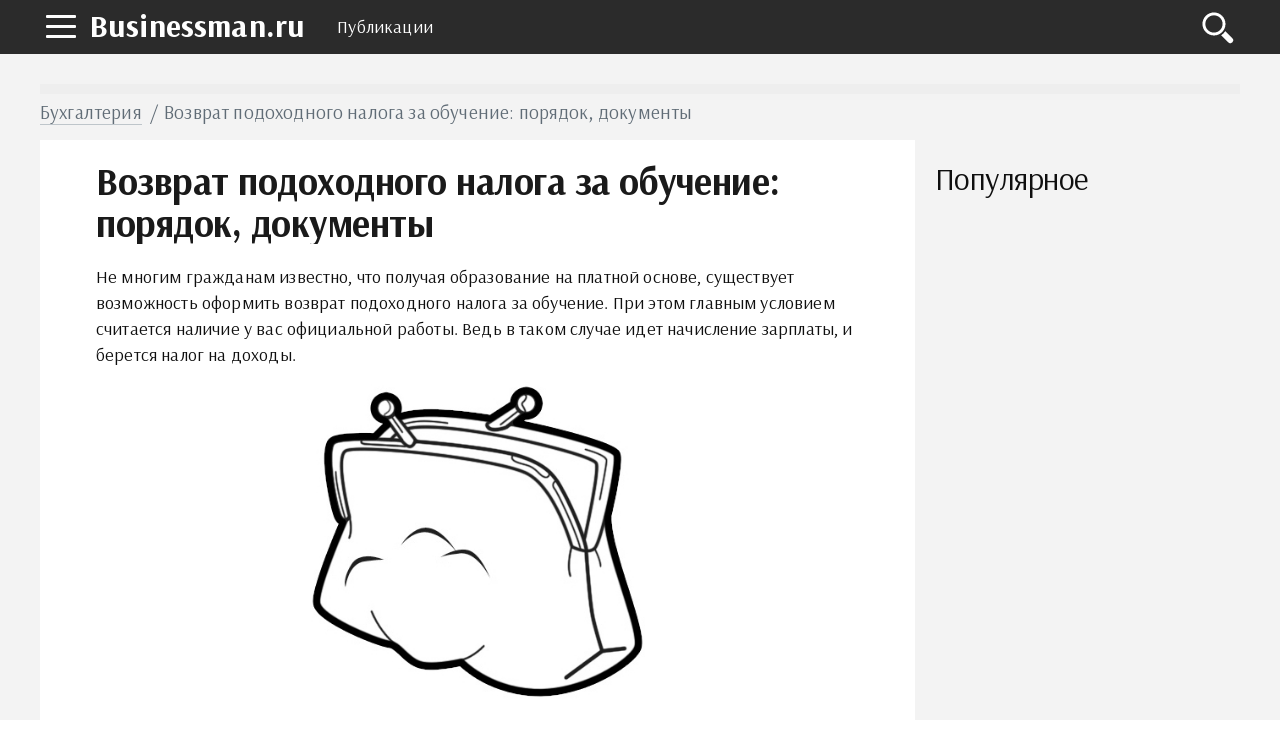

--- FILE ---
content_type: text/html; charset=UTF-8
request_url: https://businessman.ru/new-vozvrat-podoxodnogo-naloga-za-obuchenie.html
body_size: 12689
content:
<!DOCTYPE html>
<html lang="ru">
    <head>
        <title>Возврат подоходного налога за обучение: порядок, документы :: BusinessMan.ru</title>        <meta name="description" content="Не многим гражданам известно, что получая образование на платной основе, существует возможность оформить возврат подоходного налога за обучение. При этом главным условием считается наличие у вас официальной работы. Ведь в таком случае идет начисление зарплаты, и берется налог на доходы." />                <meta name="keywords" content="возврат подоходного налога за обучение платное обучение возврат подоходного налога как вернуть подоходный налог за обучение" />                <link rel="canonical" href="https://businessman.ru/new-vozvrat-podoxodnogo-naloga-za-obuchenie.html" />
        <meta charset="utf-8">
        <meta name="viewport" content="width=device-width, initial-scale=1">
        <script data-ad-client="ca-pub-2357891147905917" async src="https://pagead2.googlesyndication.com/pagead/js/adsbygoogle.js"></script>
        <meta http-equiv="X-UA-Compatible" content="IE=edge">
        <link rel="shortcut icon" href="//businessman.ru/static/img/i/favicon.ico">
        <link rel="apple-touch-icon" href="//businessman.ru/static/img/i/apple-touch-icon-iphone.png">
        <link rel="apple-touch-icon" sizes="72x72" href="//businessman.ru/static/img/i/apple-touch-icon-72x72.png">
        <link rel="apple-touch-icon" sizes="114x114" href="//businessman.ru/static/img/i/apple-touch-icon-114x114.png">
        <link rel="apple-touch-icon" sizes="144x144" href="//businessman.ru/static/img/i/apple-touch-icon-144x144.png">
        <meta name="google-site-verification" content="GTrJ_FXDO0qpoNUBwkdTE5nUDe5cCe-gQ5cxuLt5WPc" />
        <link rel="stylesheet" href="/static/css/global/style.css">
        <!-- HTML5 Shim and Respond.js IE8 support of HTML5 elements and media queries-->
        <!--[if lt IE 9]>
         <script src='https://cdn.jsdelivr.net/html5shiv/3.7.3/html5shiv.min.js'></script>
        <![endif]-->
        <script src="https://yastatic.net/pcode/adfox/header-bidding.js"></script>
        <script>
                var adfoxBiddersMap={adfox_adsmart:"1390135",criteo:"782840"},adUnits=[{code:"adfox_152304517004274455",bids:[{bidder:"criteo",params:{placementId:"1199621"}}]},{code:"adfox_152225493164136354",bids:[{bidder:"criteo",params:{placementId:"1199620"}}]},{code:"adfox_152461961602349635",bids:[{bidder:"adfox_adsmart",params:{pp:"h",ps:"edjd",p2:"ul",puid20:""}},{bidder:"criteo",params:{placementId:"1211906"}}]},{code:"adfox_152461973398626137",bids:[{bidder:"criteo",params:{placementId:"1211907"}}]},{code:"adfox_161071546824359209",bids:[{bidder:"adfox_adsmart",params:{p1:"cqpgt",p2:"hhro"}}]},{code:"adfox_153471907447363480",bids:[{bidder:"adfox_adsmart",params:{pp:"h",ps:"edjd",p2:"ul",puid20:""}},{bidder:"criteo",params:{placementId:"1214160"}}]},{code:"adfox_15246198648727441",bids:[{bidder:"criteo",params:{placementId:"1211904"}}]}],userTimeout=1e3;window.YaHeaderBiddingSettings={biddersMap:adfoxBiddersMap,adUnits:adUnits,timeout:userTimeout};
                </script>
        <script src="https://yastatic.net/pcode/adfox/loader.js" crossorigin="anonymous"></script>
        <script type="text/javascript" src="//businessman.ru/static/js/library/jquery.js"></script>
        <script type="text/javascript" src="/home/js/ads.js?1767993759"></script>
        <script type="text/javascript" src="//businessman.ru/static/js/global/main.js"></script>
                <script async src="https://www.googletagmanager.com/gtag/js?id=UA-98330601-1"></script>
        <script>
          window.dataLayer = window.dataLayer || [];
          function gtag(){dataLayer.push(arguments);}
          gtag('js', new Date());

          gtag('config', 'UA-98330601-1');
        </script>
        <link rel="stylesheet" href="//businessman.ru/static/css/library/fotorama.css" type="text/css" />
<script type="text/javascript" src="//businessman.ru/static/js/global/ui.js"></script>
	<script type="text/javascript" src="//businessman.ru/static/js/global/app.js"></script>
	<script type="text/javascript" src="//businessman.ru/static/js/global/tracker.js"></script>
	<script type="text/javascript" src="//businessman.ru/static/js/library/goodshare.js"></script>
	<script type="text/javascript" src="//businessman.ru/static/js/library/fotorama.js"></script>
        <link rel="image_src" href="//businessman.ru/static/img/a/18627/193792/13613.jpg" />
        <meta property="og:title" content="Возврат подоходного налога за обучение: порядок, документы :: BusinessMan.ru" />
        <meta property="og:type" content="article" />
        <meta property="og:site_name" content="Businessman.ru"/>
        <meta property="og:url" content="//businessman.ru/new-vozvrat-podoxodnogo-naloga-za-obuchenie.html" />
        <meta property="og:image" content="//businessman.ru/static/img/a/18627/193792/13613.jpg" />
        <meta property="og:image:width" content="396" />
        <meta property="og:image:height" content="381" />
        <meta name="twitter:card" content="summary_large_image" />
        <meta property="twitter:image" content="//businessman.ru/static/img/a/18627/193792/13613.jpg" />
        <meta property="twitter:title" content="Возврат подоходного налога за обучение: порядок, документы :: BusinessMan.ru" />
        <meta property="twitter:site" content="@businessmanru" />
        <meta property="twitter:creator" content="@businessmanru" />
        <meta property="twitter:url" content="//businessman.ru/new-vozvrat-podoxodnogo-naloga-za-obuchenie.html" />	<meta name="mailru-domain" content="p5Zq1bus7IOmgQvA" />
    </head>
    <body>
        <div class="layout">
            <section class="pushmenu js-pushmenu">
    <a class="pushmenu__close js-pushmenu-close" href="#"></a>

    <div class="pushmenu__title">Рубрики</div>
    <ul class="pushmenu__list">
        <li class="pushmenu__item js-pushmenu-item"><a class="pushmenu__link" href="/">Главная</a></li>
        <li class="pushmenu__item js-pushmenu-item"><a class="pushmenu__link" href="/login">Войти</a></li>
                <li class="pushmenu__item js-pushmenu-item"><a class="pushmenu__link" href="/category/biznes">Бизнес статьи</a></li>
                <li class="pushmenu__item js-pushmenu-item"><a class="pushmenu__link" href="/category/biznes-idei-dlya-nachinayuschih">Бизнес идеи</a></li>
                <li class="pushmenu__item js-pushmenu-item"><a class="pushmenu__link" href="/category/kak-zarabotat-na-forex">Forex</a></li>
                <li class="pushmenu__item js-pushmenu-item"><a class="pushmenu__link" href="/category/plan">Бизнес планы</a></li>
                <li class="pushmenu__item js-pushmenu-item"><a class="pushmenu__link" href="/category/istorii">Истории успеха</a></li>
                <li class="pushmenu__item js-pushmenu-item"><a class="pushmenu__link" href="/category/kredit">Кредиты</a></li>
                <li class="pushmenu__item js-pushmenu-item"><a class="pushmenu__link" href="/category/oborudovanie-dlya-proizvodstva">Оборудование для производства</a></li>
                <li class="pushmenu__item js-pushmenu-item"><a class="pushmenu__link" href="/category/buxgalteriya">Бухгалтерия</a></li>
                <li class="pushmenu__item js-pushmenu-item"><a class="pushmenu__link" href="/category/yuridicheskie-tonkosti">Юридические тонкости</a></li>
            </ul>
</section>            <header class="header is-fixed">
                <nav class="navbar">
                    <div class="navbar__wrap has-burger"><a class="navbar__burger-link js-burger" href="#"><span class="navbar__burger-shape"></span></a><a class="navbar__logo" href="/" title="Главная">Businessman.ru</a>
                        <div class="navbar__holder">
                            <ul class="navbar__menu js-topmenu">
                                <li class="navbar__item"><a class="navbar__link" href="/category">Публикации</a></li>
                                                                                            </ul>
                            <div class="navbar__more">
                                <button class="navbar__more-btn js-topmenu-more"><span class="navbar__more-src"></span></button>
                            </div>
                        </div>
                        <div class="navbar__control"><a class="control__link control__link--search js-search-btn" href="#"></a></div>
                        <div class="navbar__search js-search-area">
                            <div class="search">
                                <form class="search__form"><div class="ya-site-form ya-site-form_inited_no" onclick="return {'action':'https://businessman.ru/search','arrow':true,'bg':'#ffcc00','fontsize':12,'fg':'#000000','language':'ru','logo':'rb','publicname':'Yandex Site Search #2295702','suggest':true,'target':'_self','tld':'ru','type':2,'usebigdictionary':true,'searchid':2295702,'input_fg':'#000000','input_bg':'#ffffff','input_fontStyle':'normal','input_fontWeight':'normal','input_placeholder':null,'input_placeholderColor':'#000000','input_borderColor':'#7f9db9'}"><form action="https://yandex.ru/search/site/" method="get" target="_self" accept-charset="utf-8"><input type="hidden" name="searchid" value="2295702"/><input type="hidden" name="l10n" value="ru"/><input type="hidden" name="reqenc" value=""/><input type="search" name="text" value=""/><input type="submit" value="�����"/></form></div><style type="text/css">.ya-page_js_yes .ya-site-form_inited_no { display: none; }</style><script type="text/javascript">(function(w,d,c){var s=d.createElement('script'),h=d.getElementsByTagName('script')[0],e=d.documentElement;if((' '+e.className+' ').indexOf(' ya-page_js_yes ')===-1){e.className+=' ya-page_js_yes';}s.type='text/javascript';s.async=true;s.charset='utf-8';s.src=(d.location.protocol==='https:'?'https:':'http:')+'//site.yandex.net/v2.0/js/all.js';h.parentNode.insertBefore(s,h);(w[c]||(w[c]=[])).push(function(){Ya.Site.Form.init()})})(window,document,'yandex_site_callbacks');</script></form>
                            </div>
                        </div>
                    </div>
                </nav>
            </header>
            <main class="main">
                                 <div id="adfox_159913675392518652" style="background:#EEE;min-height:10px"></div>
                <script>
                    window.Ya.adfoxCode.create({
                        ownerId: 264496,
                        containerId: 'adfox_159913675392518652',
                        params: {
                            p1: 'ckqry',
                            p2: 'gveb'
                        }
                    });
                </script>
                <div class="page__full">
    <div class="readprogress is-hide js-readprogress">
      <div class="readprogress__holder js-readprogress-holder"></div>
    </div>
</div>
<div class="page__full">
    <nav class="crumbs">
        <ul class="crumbs__list">
            <li class="crumbs__item"><a class="crumbs__link" href="/category/buxgalteriya">Бухгалтерия</a></li>
            <li class="crumbs__item">Возврат подоходного налога за обучение: порядок, документы</li>
        </ul>
    </nav>
</div>
<aside class="page__sidebar js-sidebar">
    <div class="page__fit js-fit-holder">
                    </div>
    <h2 class="page__subtitle">Популярное</h2>
    <div class="group">
                <div class="page__sticky page__sticky--offset js-sticky-holder"></div>
    </div>
</aside>
<section class="page__content page__content--bg">
    <div class="page__holder js-page-holder">
        <div id="video-play"></div>        <h1 class="page__toptitle js-page-title-1">Возврат подоходного налога за обучение: порядок, документы</h1>
                <article class="content" itemscope="" itemtype="http://schema.org/Article"><p>Не многим гражданам известно, что получая образование на платной основе, существует возможность оформить возврат подоходного налога за обучение. <!--more-->При этом главным условием считается наличие у вас официальной работы. Ведь в таком случае идет начисление зарплаты, и берется налог на доходы.<img itemprop="image" class="ide" src="//businessman.ru/static/img/a/18627/193792/13613.jpg" alt="как вернуть подоходный налог за обучение" width="335" height="322" /></p>
<h2>Понятие <a href="/new-chto-takoe-nalogovyj-vychet.html">налогового вычета</a> за платное обучение</h2>
<p>По нормам законодательства, а конкретнее НК РФ, любой гражданин вправе обратиться в соответствующий орган, чтобы вернуть уплаченную сумму за свое обучение в размере перечисленного подоходного налога. Из этого вытекают два конкретных действия. Во-первых, заявитель подтверждает свое платное обучение. <a href="/new-vozvrat-podoxodnogo-naloga.html">Возврат подоходного налога</a> осуществляется только на основании предъявления документов об оплате. А во-вторых, гражданин, обратившийся за налоговым вычетом, должен работать на официальном, зарегистрированном в налоговом органе предприятии, где он получает доходы, из которых удерживается НДФЛ в регулярном порядке.</p>
<p>Налоговый вычет выступает как часть дохода, необлагаемого налоговым бременем по ставке 13%. Поэтому любой работник, получающий платное образование, вправе потребовать подоходный вычет на обучение. Возврат подоходного налога за обучение возможен не только за личную учебу, но и платное образование своих детей, полнородных и сводных братьев или сестер. Этот факт не каждому гражданину известен.</p>
<h2>Условия предоставления <a href="/new-vozvrat-ndfl-samyj-bystryj-sposob.html">возврата НДФЛ</a> при платном обучении</h2>
<p>Чтобы получить утвержденный законом возврат подоходного налога за обучение, необходимо выполнение ряда специальных условий:</p>
<ol>
<li>Наличие официальной работы и дохода, облагаемого НДФЛ, рассчитываемого по ставке 13%.</li>
<li>Произведение оплаты оконченного или части пройденного образования.</li>
<li>образовательных документов должно быть произведено на налогоплательщика.</li>
<li>Наличие лицензии в учреждении, в котором налогоплательщик или его родственники получали образование. Бывает, что организация не имеет этого документа. При отсутствии лицензии должен быть другой документ, указывающий на зарегистрированный статус <a href="/new-obrazovatelnye-organizacii-fz-ob-obrazovanii-v-rossijskoj-federacii.html">образовательного учреждения.</a></li>
</ol>
<p>При одновременном выполнении всех условий налогоплательщик обязательно оформит себе возврат налога и тем самым вернет часть средств, затраченных на обучение. Как видно, это задача совсем не сложная для любого гражданина государства.<img itemprop="image" class="ide" src="//businessman.ru/static/img/a/18627/193792/13614.jpg" alt="платное обучение возврат подоходного налога " width="515" height="345" /></p>
<h2>Типы учебных учреждений, учитываемых для возврата налога</h2>
<p>Получит ли гражданин компенсацию оплаты на обучение? Это напрямую зависит от статуса учебного заведения. Существует определенный список типов учреждений, платное получение знаний в которых позволяет оформить положенный возврат подоходного налога из бюджета на обучение. К образовательным заведениям, документы из которых можно предоставить для компенсации оплаты за учебу, относят следующие организации.</p>
<ol>
<li>Дошкольные.</li>
<li>Общеобразовательные. Это касается начального, среднего и общего образования.</li>
<li>Заведения, предназначенные для получения профессиональных навыков.</li>
<li>Организации для дополнительного обучения взрослых и детей, где проходят различные курсы.</li>
<li>Специализированные школы, которые созданы для учащихся с ограниченными возможностями.</li>
</ol>
<p>Если конкретизировать, то можно сделать выводы, что получить возврат подоходного налога за обучение можно обучаясь в следующих заведениях.</p>
<ol>
<li>В ВУЗе, техникуме, лицее.</li>
<li>На курсах, повышающих квалификацию.</li>
<li>В автошколе.</li>
<li>На курсах изучения иностранных языков.</li>
<li>В детских садах, музыкальных и спортивных школах и иных заведениях.</li>
</ol>
<h2>Кому полагается возврат НДФЛ при платном образовании?</h2>
<p>Получение компенсации за оплату обучения в виде налогового вычета относится к одной из бухгалтерских операций для предприятия-работодателя и к финансовому процессу для налогового органа. Поэтому законодательством определено, что возврат подоходного налога за обучение вправе получить гражданин государства РФ, который понес затраты в нижеуказанных случаях:</p>
<ol>
<li>Личное обучение.</li>
<li>детей.</li>
<li>Учеба брата или сестры.</li>
<li>Образование подопечного.</li>
</ol>
<p>При этом при обращении за компенсацией налога за платежи личного обучения не существует ограничений по <a href="/new-formy-polucheniya-obrazovaniya-v-rf.html">форме получения образования.</a> Проще говоря, можно учиться очно, заочно, в вечерней школе и по иным формам. Когда образование получают дети или кровные братья или сестры, а также подопечные, то компенсации подлежит только оплата очной формы обучения. Распространяется эта норма на учащихся не старше 24 лет.<img itemprop="image" class="ide" src="//businessman.ru/static/img/a/18627/193792/13615.jpg" alt="возврат подоходного налога из бюджета на обучение" width="537" height="355" /></p>
<h2>Ограничение по предоставлению социального вычета</h2>
<p>Для получения возврата по подоходному налогу при оплате за обучение законом предусмотрен ряд ограничений. Не получат возврат налога нижеуказанные лица:</p>
<ol>
<li>Граждане, оплатившие получение образования, воспользовавшись материнским капиталом.</li>
<li>получающие доходы, облагаемые другими налогами.</li>
<li>Граждане, оплатившие образование ребенка, не являющегося родным или подопечным, а также братом или сестрой.</li>
<li>В том случае, когда документы о получении образования оформлены на другое лицо.</li>
<li>Граждане, оплатившие обучение второй половины.</li>
<li>Лица, оплатившие обучение в ВУЗе, не имеющем лицензии.</li>
<li>ИП, осуществляющие деятельность по УСН или ЕНВД.</li>
<li>Лица, получившие оплату за свое обучение от работодателя.<img itemprop="image" class="ide" src="//businessman.ru/static/img/a/18627/193792/13616.jpg" alt="вычет возврат по обучению образованию" width="432" height="205" /></li>
</ol>
<h2>Порядок получения вычета за оплату обучения</h2>
<p>Когда работающие граждане узнают информацию о том, что им полагается налоговый вычет, то, прежде всего, возникает естественный вопрос: «Как вернуть подоходный налог за обучение?» И если все условия для получения возврата за получение образования выполнены, значит дело остается за малым. Первым шагом является сбор всего списка документов, прописанных в законодательстве и основных требованиях налогового органа.</p>
<p>Получить возврат НДФЛ за оплату собственного обучения или образование своих родных возможно только при обращении в соответствующий орган по месту жительства. При этом он не всегда вправе осуществлять возврат налога за обучение. Порядок возврата налога предусматривает обращение в налоговую инспекцию граждан РФ, постоянно проживающих на ее территории. В случае наличия двух прописок (основной и временной), заявление примет только налоговый орган, находящийся по основной прописке.</p>
<p>Заявить в соответствующий орган на возврат НДФЛ можно лично, отстояв очередь и попав на прием к специалисту, а также через законного представителя или отправив по почте, заранее подготовив, опись о вложениях.<img itemprop="image" class="ide" src="//businessman.ru/static/img/a/18627/193792/13617.jpg" alt="возврат налога за обучение порядок возврата налога" width="485" height="314" /></p>
<h2>Документы, предъявляемые для получения компенсации подоходного налога</h2>
<p>Законодательными актами закреплены наименования основных документов, которые придется подобрать перед обращением в налоговую инспекцию. Важно соблюдать все условия и правила обращения в вышеуказанную инстанцию для того, чтобы получить возврат подоходного налога за обучение. Документы, подлежащие предоставлению, должны быть оформлены в строго унифицированных формах и содержать все требуемые реквизиты.</p>
<p>При обращении за налоговым вычетом за оплату обучения потребуются следующие справки:</p>
<ol>
<li>Декларация унифицированной формы 3-НДФЛ.</li>
<li>Паспорт.</li>
<li>Свидетельство ИНН.</li>
<li>Справки 2-НДФЛ по доходам за все время обучения.</li>
<li>Лицензия или соответствующий документ от образовательного заведения.</li>
<li>Договор с учебным учреждением на получение образования.</li>
<li>Платежные документы, содержащие факт внесения оплаты за обучение.</li>
</ol>
<p>При получении образования детей или близких родственников дополнительно необходимо подобрать следующие документы:</p>
<ol>
<li>Свидетельство о рождении.</li>
<li>Документ наличия опекунства.</li>
<li>Справку, содержащую информацию о кровном родстве с братом или сестрой.</li>
<li>Документ о форме обучения.</li>
</ol>
<p>Лучше всего для каждого экземпляра сделать копии. Декларацию можно оформить самостоятельно. В случае затруднения проще всего будет оплатить услуги налогового специалиста.</p>
<h2>Размеры возврата налога</h2>
<p>Получить возврат суммы, уплаченной за обучение, возможно в пределах перечисленного подоходного налога за этот период. При этом с 2009 г. законодательством определено годовое ограничение базовой суммы расходов, которая берется за вычет при оплате личной учебы, в размере 120000 рублей. В итоге получается, что за один год обучения можно получить максимальную компенсацию равную 15600 рублей. При этом такая сумма должна поступить в бюджет от налогоплательщика в качестве подоходного налога, и только тогда рассчитывается рассматриваемый вычет. Возврат по обучению, образованию своих родных или подопечных имеет базовое ограничение. Сумма расходов на одного учащегося равняется 50000 рублям. Поэтому в такой ситуации получить возврат части оплаты можно в размере 6500 рублей на одного человека. Важно, что налоговые вычеты за личное обучение и образование родственников не суммируются.</p>
<h2>Время для подачи документов и возврата НДФЛ</h2>
<p>Обратиться в соответствующую инстанцию с декларацией 3-НДФЛ за возвратом перечисленного налога можно на протяжении трех лет, следующих за данным периодом оплаты обучения. Независимо от лица, получающего образование, налогоплательщику установят налоговый вычет только за те годы, в которых производились взносы. При этом важно помнить, что вернуть часть суммы оплаты за обучение возможно только за три предшествующих года.</p>
</article>
        <div id="adfox_153471907447363480"></div>
        <div id="yandex_rtb_R-A-130167-777"></div>
        <br />
<aside class="page__group">
    <div class="c-comments js-comments-container">
        <div class="c-comments__info">
                        <div id="comments" class="c-comments__title">Добавить комментарий</div>
                    </div>
        <form class="c-comments__write js-comments-holder">
            <div class="c-comments__head">
                                    <span class="c-comments__avatar-link">
                        <img src="" width="42" heigh="42" alt="" class="c-comments__avatar-img js-comments-profile">
                    </span>
                                <div style="display: none" class="c-comments__meta">
                    <a href="#" rel="nofollow" class="c-comments__profile js-comments-menu"><span class="js-author-name"></span>
                        <div class="c-comments__profile-menu js-comments-menu-list"><span class="c-comments__profile-control js-comments-logout">Выйти</span></div>
                    </a>
                </div>
            </div>
            <div class="c-comments__field-wrap is-open">
                <textarea placeholder="Напишите свой комментарий" class="c-comments__field-src js-send-type js-comments-field"></textarea>
                <div class="js-comments-upload"></div>
                <div style="height:0px;overflow:hidden">
                    <input id="fileupload" type="file" name="files[]" data-url="/comment/xhr_upload">
                </div>
                <div class="c-comments__extra">
                    <a class="c-comments__attach js-comments-attach"><img src="/static/img/d/comments/ico_attachment.svg" alt="Загрузить файл" width="20" heigh="20" class="c-comments__attach-src"></a>
                    <div class="c-comments__smile js-comments-smile"><img src="/static/img/d/comments/ico_smile.svg" alt="Добавить смайл" width="20" heigh="20" class="c-comments__smile-src">
                        <ul class="c-comments__smile-list js-comments-listsmile">
                            <li class="c-comments__smile-item">:)</li>
                            <li class="c-comments__smile-item">;)</li>
                            <li class="c-comments__smile-item">:(</li>
                            <li class="c-comments__smile-item">:p</li>
                            <li class="c-comments__smile-item">:]</li>
                            <li class="c-comments__smile-item">:o</li>
                            <li class="c-comments__smile-item">:D</li>
                            <li class="c-comments__smile-item">:-/</li>
                            <li class="c-comments__smile-item">:-$</li>
                            <li class="c-comments__smile-item"> <3</li>
                        </ul>
                    </div>
                </div>
                <div class="c-comments__control js-comments-auth">
                    <div class="c-comments__control-close js-comments-modal-close">×</div>
                    <div class="c-comments__auth">
                        <fieldset class="c-comments__auth-wrap">
                            <legend class="c-comments__auth-label">Войти через соцсети:</legend>
                            <a style="padding:6px;background-color:#ff0018" href="/login/yandex" class="c-comments__auth-link">
                                <img src="/static/img/d/social/ya.svg" width="32" height="32" class="c-comments__auth-img">
                            </a>
                            <a style="padding:6px;background-color:#0063f4" href="/login/mailru" class="c-comments__auth-link">
                                <img src="/static/img/d/social/mr.svg" width="32" height="32" class="c-comments__auth-img">
                            </a>
                            <a style="padding:6px;background-color:#4a7194" href="/login/vkontakte" class="c-comments__auth-link">
                                <img src="/static/img/d/social/vk.svg" width="32" height="32" class="c-comments__auth-img">
                            </a>
                            <a style="padding:6px;background-color:#f17e26" href="/login/odnoklassniki" class="c-comments__auth-link">
                                <img src="/static/img/d/social/ok.svg" width="32" height="32" class="c-comments__auth-img">
                            </a>
                            <a style="padding:6px;background-color:#db4339" href="/login/google" class="c-comments__auth-link">
                                <img src="/static/img/d/social/gg.svg" width="32" height="32" class="c-comments__auth-img">
                            </a>
                        </fieldset>
                    </div>
                </div>
                <div class="c-comments__control js-comments-confirm js-comments-modal">
                    <div class="c-comments__control-close js-comments-close">×</div>
                    <div class="c-comments__dialog-msg">Вы действительно хотите удалить комментарий?</div>
                    <div class="c-comments__dialog-btn js-comments-delete">Удалить</div>
                    <input type="hidden" name="comment_id">
                </div>
                <div class="js-comments-modal js-report-popup c-comments__control c-comments__dialog">
                    <div class="c-comments__control-close js-comments-close">×</div>
                        <div class="c-comments__dialog-msg">
                            <div class="c-comments__dialog-title">Причина жалобы </div>
                            <label class="c-comments__label"><input name="report_reason" type="radio" value="1"> Нежелательная реклама или спам </label>
                            <label class="c-comments__label"><input name="report_reason" type="radio" value="2"> Материалы сексуального или порнографического характера</label>
                            <label class="c-comments__label"><input name="report_reason" type="radio" value="3"> Дискриминационные высказывания или натуралистичный контент</label>
                            <label class="c-comments__label"><input name="report_reason" type="radio" value="4"> Оскорбления или угрозы</label>
                            <input type="hidden" name="report_comment_id">
                        </div>
                    <button class="c-comments__btn js-comments-send-report">Сообщить</button>
                    <!--div class="c-comments__dialog-btn js-comments-send-report">Сообщить</div-->
                </div>
                <button class="c-comments__btn js-comments-add">Комментировать</button>
            </div>
        </form>

        <div class="c-comments__list js-comments-list">
                    </div>

        <div class="c-comments__ads js-comments-ads"></div>
    </div>
</aside>
<link media="all" rel="stylesheet" type="text/css" href="/static/css/vendor/comments/comments.css" />
<link media="all" rel="stylesheet" type="text/css" href="/static/css/vendor/emojify/emojify.min.css" />
<style>
    ul.c-comments__smile-list {z-index:10000}
</style>
<script src="/static/js/vendor/comments.min.js"></script>
<script>
    var lang = function(key) {
        var idioms = {
            '':'','comment_post': 'Комментировать','comment_placeholder': 'Напишите свой комментарий','comment_send': 'Отправить','comment_save': 'Сохранить','comment_show': 'показать','comment_delete': 'Удалить','comment_success': 'Спасибо! Ваш комментарий добавлен.','comment_error_empty': 'Введите текст комментария.','comment_event_post': 'добавил новый комментарий:','comment_file_upload': 'Загрузить файл','comment_add_smile': 'Добавить смайл','comment_loading': 'Загрузка...','comment_error_login_empty': 'Заполните имя и email.','comment_error_invalid_email': 'Некорректный email.'        };
        return key in idioms?idioms[key]:key;
    };
    jQuery(document).ready(function($){
        commentsModule.init({
            default_avatar: '/static/img/d/comments/profile.svg',
            author: {
                author_user_id: null,
                author_name: '',
                author_avatar: '/static/img/d/comments/profile.svg',
                author_www: ''
            },
            item_id: 193792,
            type: 'article',
            emojify_dir: '/static/img/d/emojify/basic/',
            images_dir: '/static/img/d/comments/'
        });

        window.socialCallback = function(result) {
            commentsModule.socialCallback(result);
        }
    });
</script>
        <section class="page__section">
            <div class="proplist">
                <ul class="proplist__holder">
                    <li class="proplist__item">
                        <time class="proplist__icon proplist__icon--date" datetime="2015-08-05" itemprop="datePublished">05.08.2015</time>
                    </li>
                    <li class="proplist__item">
                        <span class="proplist__icon proplist__icon--view"><a target="_blank" href="/author//" style="text-decoration: none;"></a></span>
                    </li>
                    <li class="proplist__item">
                        <span class="proplist__icon proplist__icon--comment">0</span>
                    </li>
                    <li class="proplist__item">
                        <a class="proplist__icon proplist__icon--category" href="/category/buxgalteriya">Бухгалтерия</a>
                    </li>
                </ul>
            </div>
        </section>
        <aside class="page__section">
            <div class="share">
                <div class="share__label">Поделиться:</div>
                <div class="share__list">
                    <a class="share__icon share__icon--vk goodshare" data-type="vk"></a>
                    <!--<a class="share__icon share__icon--fb goodshare" data-type="fb"></a>-->
                    <a class="share__icon share__icon--twitter goodshare" data-type="tw"></a>
                    <a class="share__icon share__icon--ok goodshare" data-type="ok"></a>
                    <a class="share__icon share__icon--plus goodshare" data-type="gp"></a>
                </div>
            </div>
        </aside>
        <section class="page__section">
            <div class="group group--flex group--content">
                            <div id="b4150690" class="panel panel--emphasis u-third js-tile--block">
                    <div class="panel__holder">
                        <a class="panel__img-link" href="/post/pensii-zarplatyi-i-ne-tolko-vse-u-kogo-vyiplatyi-vyipadayut-na-period-s-po-yanvarya-poluchat-dengi-pered-novyim-godom.html">
                            <img class="panel__img-src" src="/static/img/n/2/6/2/8/7/0/7/i/2628707_300x200.jpg" width="300" heigh="200">
                        </a>
                    </div>
                    <div class="panel__info">
                        <h2 class="panel__title">
                            <a class="panel__title-link" href="/post/pensii-zarplatyi-i-ne-tolko-vse-u-kogo-vyiplatyi-vyipadayut-na-period-s-po-yanvarya-poluchat-dengi-pered-novyim-godom.html">Пенсии, зарплаты и не только: все у кого выплаты выпадают на период с 1 по 10 января получат деньги перед новым годом</a>
                        </h2>
                    </div>
                </div>
                        </div>
        </section>
                <aside class="page__section">
            <h2 class="page__subtitle">Читайте также</h2>
            <div class="akin">
                <ul class="akin__list">
                                    <li class="akin__item" id="aid164853">
                        <a class="akin__link" href="/new-vozvrat-podoxodnogo-naloga.html">Возврат подоходного налога при покупке квартиры, за обучение или лечение</a>
                    </li>
                                    <li class="akin__item" id="aid249287">
                        <a class="akin__link" href="/new-srok-vozvrata-nalogovogo-vycheta-dokumenty-i-zayavlenie-na-vozvrat-naloga.html">Срок возврата налогового вычета. Документы и заявление на возврат налога</a>
                    </li>
                                    <li class="akin__item" id="aid195617">
                        <a class="akin__link" href="/new-vozvrat-ndfl-samyj-bystryj-sposob.html">Возврат НДФЛ: самый быстрый способ. Необходимые документы для возврата НДФЛ</a>
                    </li>
                                    <li class="akin__item" id="aid156659">
                        <a class="akin__link" href="/new-kak-poluchit-nalogovyj-socialnyj-vychet-za-obuchenie-ili-lechenie.html">Как получить налоговый социальный вычет за обучение или лечение. Необходимые документы для социального налогового вычета</a>
                    </li>
                                    <li class="akin__item" id="aid224787">
                        <a class="akin__link" href="/new-vozvrat-podoxodnogo-naloga-pri-pokupke-mashiny-v-2016-godu.html">Возврат подоходного налога при покупке машины в 2016 году</a>
                    </li>
                                    <li class="akin__item" id="aid199731">
                        <a class="akin__link" href="/new-chto-takoe-nalogovyj-vychet.html">Что такое налоговый вычет? Пример расчета налогового вычета</a>
                    </li>
                                    <li class="akin__item" id="aid156088">
                        <a class="akin__link" href="/new-kak-poluchit-nalogovyj-vychet.html">Как получить налоговый вычет? Где и как получить налоговый вычет за обучение? Как получить налоговый вычет пенсионеру?</a>
                    </li>
                                </ul>
            </div>
        </aside>
            	<div class="js-page-holder-anchor"></div>
        <div id="adfox_15246198648727441"></div>
    </div>
</section>
                </div>
                <a class="scroll-top js-scrolltop" href="#"><sapn class="scroll-top__inner"></sapn></a>
            </main>
        </div>
        <footer class="footer js-footer" role="contentinfo">
            <div class="footer__wrap">
                <nav class="footer__nav">
                    <ul class="footer__nav-list">
                        <li class="footer__nav-item"><a class="footer__nav-link" href="/about">О проекте</a></li>
                        <li class="footer__nav-item"><a class="footer__nav-link" href="/privacy">Конфиденциальность</a></li>
                        <li class="footer__nav-item"><a class="footer__nav-link" href="/terms">Условия использования</a></li>
                                            </ul>
                </nav>
                <div class="footer__info"><img class="footer__info-img" src="/static/img/d/logo.svg" alt="Businessman.ru" width="60" height="60">
                    <div class="footer__info-content">
                        <div class="footer__info-title">Businessman.ru</div>
                        <p class="footer__info-copy">&copy; Все права защищены 2026</p>
                    </div>
                </div>
            </div>
        </footer>
        <script>
            window.jQuery || document.write("<script src='/static/js/vendor/jquery-3.1.1.min.js'><\/script>")
        </script>
        <script src="//businessman.ru/static/js/global/app.js"></script>
        <script src="//businessman.ru/static/js/global/ui.js"></script>
                <!--LiveInternet counter--><script type="text/javascript">
        new Image().src = "//counter.yadro.ru/hit?r"+
        escape(document.referrer)+((typeof(screen)=="undefined")?"":
        ";s"+screen.width+"*"+screen.height+"*"+(screen.colorDepth?
        screen.colorDepth:screen.pixelDepth))+";u"+escape(document.URL)+
        ";"+Math.random();</script><!--/LiveInternet-->
                <script type="text/javascript">
        !function(a,b,c){(b[c]=b[c]||[]).push(function(){try{b.yaCounter42736854=new Ya.Metrika({id:42736854,clickmap:!0,trackLinks:!0,accurateTrackBounce:!0})}catch(a){}});var d=a.getElementsByTagName("script")[0],e=a.createElement("script"),f=function(){d.parentNode.insertBefore(e,d)};e.type="text/javascript",e.async=!0,e.src="https://mc.yandex.ru/metrika/watch.js","[object Opera]"==b.opera?a.addEventListener("DOMContentLoaded",f,!1):f()}(document,window,"yandex_metrika_callbacks");
        </script>
        <noscript><div><img src="https://mc.yandex.ru/watch/42736854" style="position:absolute; left:-9999px;" alt="" /></div></noscript>
        <!-- Rating Mail.ru counter -->
        <script type="text/javascript">
        var _tmr = window._tmr || (window._tmr = []);
        _tmr.push({id: "3222802", type: "pageView", start: (new Date()).getTime()});
        (function (d, w, id) {
          if (d.getElementById(id)) return;
          var ts = d.createElement("script"); ts.type = "text/javascript"; ts.async = true; ts.id = id;
          ts.src = "https://top-fwz1.mail.ru/js/code.js";
          var f = function () {var s = d.getElementsByTagName("script")[0]; s.parentNode.insertBefore(ts, s);};
          if (w.opera == "[object Opera]") { d.addEventListener("DOMContentLoaded", f, false); } else { f(); }
        })(document, window, "topmailru-code");
        </script><noscript><div>
        <img src="https://top-fwz1.mail.ru/counter?id=3222802;js=na" style="border:0;position:absolute;left:-9999px;" alt="Top.Mail.Ru" />
        </div></noscript>
        <!-- //Rating Mail.ru counter -->
    </body>
</html>


--- FILE ---
content_type: text/html; charset=UTF-8
request_url: https://businessman.ru/article/xhr_ab_block
body_size: 2471
content:
["<div class=\"tb tbline\"><div class=\"intext js-intext--tile\" id=\"t3792548\">   <a href=\"\/\/post\/vyi-vsegda-chuvstvuete-sebya-ustavshim-simptomyi-govoryaschie-chto-pora-uvolitsya-s-rabotyi.html\">       <img src=\"\/static\/img\/n\/2\/9\/6\/0\/2\/9\/6\/i\/2960296_100x100.jpg\"\/>       <span>\u0412\u044b \u043d\u0435 \u043d\u0430\u0443\u0447\u0438\u043b\u0438\u0441\u044c \u043d\u0438\u0447\u0435\u043c\u0443 \u043d\u043e\u0432\u043e\u043c\u0443 \u0437\u0430 \u0433\u043e\u0434: \u043a\u0430\u043a \u043f\u043e\u043d\u044f\u0442\u044c, \u0447\u0442\u043e \u043f\u043e\u0440\u0430 \u0443\u0432\u043e\u043b\u044c\u043d\u044f\u0442\u044c\u0441\u044f \u0441 \u0440\u0430\u0431\u043e\u0442\u044b<\/span><\/a><\/div>\n<div class=\"intext js-intext--tile\" id=\"t3795078\">   <a href=\"\/\/post\/internet-svadbyi-obuchenie-mojno-li-zarabotat-na-fokusah-i-s-chego-nachat-delo.html\">       <img src=\"\/static\/img\/n\/2\/9\/6\/2\/3\/6\/8\/i\/2962368_100x100.jpg\"\/>       <span>\u0418\u043d\u0442\u0435\u0440\u043d\u0435\u0442, \u0441\u0432\u0430\u0434\u044c\u0431\u044b: \u043c\u043e\u0436\u043d\u043e \u043b\u0438 \u0437\u0430\u0440\u0430\u0431\u043e\u0442\u0430\u0442\u044c \u043d\u0430 \u0444\u043e\u043a\u0443\u0441\u0430\u0445 \u0438 \u0441 \u0447\u0435\u0433\u043e \u043d\u0430\u0447\u0430\u0442\u044c \u0434\u0435\u043b\u043e<\/span><\/a><\/div>\n<div class=\"intext js-intext--tile\" id=\"t3792691\">   <a href=\"\/\/post\/net-problem-v-lichnoy-jizni-no-znaet-delovuyu-etiku-kriterii-razumnogo-vyibora-delovogo-partnera.html\">       <img src=\"\/static\/img\/n\/2\/9\/6\/0\/4\/3\/8\/i\/2960438_100x100.jpg\"\/>       <span>\u041e\u0431\u043b\u0430\u0434\u0430\u0435\u0442 \u0434\u0435\u043b\u043e\u0432\u043e\u0439 \u044d\u0442\u0438\u043a\u043e\u0439: \u043a\u0440\u0438\u0442\u0435\u0440\u0438\u0438 \u0440\u0430\u0437\u0443\u043c\u043d\u043e\u0433\u043e \u0432\u044b\u0431\u043e\u0440\u0430 \u0434\u0435\u043b\u043e\u0432\u043e\u0433\u043e \u043f\u0430\u0440\u0442\u043d\u0435\u0440\u0430<\/span><\/a><\/div><\/div>","<div class=\"tb tbline\"><div class=\"intext js-intext--tile\" id=\"t3793552\">   <a href=\"\/\/post\/vremya-pereotsenki-tsennostey-kak-okazat-podderjku-svoey-psihike-posle-uvolneniya.html\">       <img src=\"\/static\/img\/n\/2\/9\/6\/1\/1\/1\/4\/i\/2961114_100x100.jpg\"\/>       <span>\u0421\u0435\u0431\u044f \u0432\u0438\u043d\u0438\u0442\u044c \u043d\u0435\u043b\u044c\u0437\u044f: \u043a\u0430\u043a \u043f\u043e\u0434\u0434\u0435\u0440\u0436\u0430\u0442\u044c \u0441\u0432\u043e\u044e \u043f\u0441\u0438\u0445\u0438\u043a\u0443 \u043f\u043e\u0441\u043b\u0435 \u0443\u0432\u043e\u043b\u044c\u043d\u0435\u043d\u0438\u044f<\/span><\/a><\/div>\n<div class=\"intext js-intext--tile\" id=\"t3793026\">   <a href=\"\/\/post\/oni-napryamuyu-zatragivayut-emotsii-kak-stihi-o-tyajeloy-rabote-motiviruyut-nas.html\">       <img src=\"\/static\/img\/n\/2\/9\/6\/0\/6\/5\/3\/i\/2960653_100x100.jpg\"\/>       <span>\u041e\u043d\u0438 \u0437\u0430\u0442\u0440\u0430\u0433\u0438\u0432\u0430\u044e\u0442 \u044d\u043c\u043e\u0446\u0438\u0438: \u043a\u0430\u043a \u0441\u0442\u0438\u0445\u0438 \u043e \u0442\u044f\u0436\u0435\u043b\u043e\u0439 \u0440\u0430\u0431\u043e\u0442\u0435 \u043c\u043e\u0442\u0438\u0432\u0438\u0440\u0443\u044e\u0442 \u043d\u0430\u0441<\/span><\/a><\/div>\n<div class=\"intext js-intext--tile\" id=\"t3793091\">   <a href=\"\/\/post\/neobyichnyie-priznaki-vyigoraniya-kotoryie-podskajut-chto-pora-menyat-rabotu.html\">       <img src=\"\/static\/img\/n\/2\/9\/6\/0\/7\/0\/4\/i\/2960704_100x100.jpg\"\/>       <span>\u041c\u043e\u0436\u043d\u043e \u043f\u0440\u0438\u043d\u044f\u0442\u044c \u0437\u0430 \u0447\u0442\u043e \u0443\u0433\u043e\u0434\u043d\u043e. \u041d\u0435\u043e\u0431\u044b\u0447\u043d\u044b\u0435 \u0441\u0438\u043c\u043f\u0442\u043e\u043c\u044b \u0432\u044b\u0433\u043e\u0440\u0430\u043d\u0438\u044f<\/span><\/a><\/div><\/div>","<div class=\"tb tbline\"><div class=\"intext js-intext--tile\" id=\"t3793362\">   <a href=\"\/\/post\/ejednevno-delat-na-menshe-legkiy-sposob-povyisit-produktivnost-truda.html\">       <img src=\"\/static\/img\/n\/2\/9\/6\/0\/9\/3\/4\/i\/2960934_100x100.jpg\"\/>       <span>\u0421\u043e\u0437\u0434\u0430\u0435\u043c \"15%-\u043d\u044b\u0439 \u0431\u0443\u0444\u0435\u0440\": \u043b\u0435\u0433\u043a\u0438\u0439 \u0441\u043f\u043e\u0441\u043e\u0431 \u043f\u043e\u0432\u044b\u0441\u0438\u0442\u044c \u043f\u0440\u043e\u0434\u0443\u043a\u0442\u0438\u0432\u043d\u043e\u0441\u0442\u044c \u0442\u0440\u0443\u0434\u0430<\/span><\/a><\/div>\n<div class=\"intext js-intext--tile\" id=\"t3795208\">   <a href=\"\/\/post\/pomeste-nekogda-prinadlejavshee-gonschiku-formulyi--naydjelu-mensellu-prodaetsya-za-millionov-foto.html\">       <img src=\"\/static\/img\/n\/2\/9\/6\/2\/5\/4\/6\/i\/2962546_100x100.jpg\"\/>       <span>20 \u0441\u043f\u0430\u043b\u0435\u043d \u0438 3 \u0431\u0430\u0441\u0441\u0435\u0439\u043d\u0430: \u043f\u043e\u043c\u0435\u0441\u0442\u044c\u0435 \u041c\u044d\u043d\u0441\u0435\u043b\u043b\u0430 \u043f\u0440\u043e\u0434\u0430\u0435\u0442\u0441\u044f \u0437\u0430 $40 \u043c\u043b\u043d (\u0444\u043e\u0442\u043e)<\/span><\/a><\/div>\n<div class=\"intext js-intext--tile\" id=\"t3792087\">   <a href=\"\/\/post\/sudno-stoimostyu-mlrd-rubley-pod-nazvaniem-nautilus---napolovinu-yahta-napolovinu-podlodka-foto.html\">       <img src=\"\/static\/img\/n\/2\/9\/5\/9\/8\/3\/6\/i\/2959836_100x100.jpg\"\/>       <span>\u0421\u0443\u0434\u043d\u043e \"\u041d\u0430\u0443\u0442\u0438\u043b\u0443\u0441\" \u0437\u0430 22 \u043c\u043b\u0440\u0434 \u0440\u0443\u0431\u043b\u0435\u0439 - \u043d\u0430\u043f\u043e\u043b\u043e\u0432\u0438\u043d\u0443 \u044f\u0445\u0442\u0430, \u043d\u0430\u043f\u043e\u043b\u043e\u0432\u0438\u043d\u0443 \u043f\u043e\u0434\u043b\u043e\u0434\u043a\u0430 (\u0444\u043e\u0442\u043e)<\/span><\/a><\/div><\/div>","<div class=\"tb tbline\"><div class=\"intext js-intext--tile\" id=\"t3792197\">   <a href=\"\/\/post\/metod-chetyire-sektora-prostoy-sposob-rasstavit-prioritetyi-v-zadachah-i-byit-bolee-produktivnyim.html\">       <img src=\"\/static\/img\/n\/2\/9\/5\/9\/9\/4\/4\/i\/2959944_100x100.jpg\"\/>       <span>\u041c\u0435\u0442\u043e\u0434 \u00ab\u0427\u0435\u0442\u044b\u0440\u0435 \u0441\u0435\u043a\u0442\u043e\u0440\u0430\u00bb: \u043f\u0440\u043e\u0441\u0442\u043e\u0439 \u0441\u043f\u043e\u0441\u043e\u0431 \u043e\u0431\u0440\u0435\u0441\u0442\u0438 \u0431\u0430\u043b\u0430\u043d\u0441, \u044f\u0441\u043d\u043e\u0441\u0442\u044c \u0438 \u0447\u0443\u0432\u0441\u0442\u0432\u043e \u0446\u0435\u043b\u0438<\/span><\/a><\/div>\n<div class=\"intext js-intext--tile\" id=\"t3793872\">   <a href=\"\/\/post\/v-moskve-poyavlyaetsya-vse-bolshe-zelenyih-kabinetov-kak-takoy-ofis-mojet-povyisit-produktivnost-sotrudnikov.html\">       <img src=\"\/static\/img\/n\/2\/9\/6\/1\/3\/6\/4\/i\/2961364_100x100.jpg\"\/>       <span>\u0412 \u041c\u043e\u0441\u043a\u0432\u0435 \u0432\u0441\u0451 \u0447\u0430\u0449\u0435 \u0441\u0442\u0440\u043e\u044f\u0442 \u0437\u0435\u043b\u0435\u043d\u044b\u0435 \u043a\u0430\u0431\u0438\u043d\u0435\u0442\u044b: \u043b\u0443\u0447\u0448\u0435 \u043b\u0438 \u0440\u0430\u0431\u043e\u0442\u0430\u0435\u0442\u0441\u044f \u043d\u0430 \u0441\u0432\u0435\u0436\u0435\u043c \u0432\u043e\u0437\u0434\u0443\u0445\u0435<\/span><\/a><\/div>\n<div class=\"intext js-intext--tile\" id=\"t3793702\">   <a href=\"\/\/post\/sladkaya-prostota-chto-takoe-pcheloshering-i-v-chem-osobennosti-biznesa-po-arende-ulev.html\">       <img src=\"\/static\/img\/n\/2\/9\/6\/1\/2\/3\/9\/i\/2961239_100x100.jpg\"\/>       <span>\u0421\u043b\u0430\u0434\u043a\u0430\u044f \u043f\u0440\u043e\u0441\u0442\u043e\u0442\u0430: \u0447\u0442\u043e \u0442\u0430\u043a\u043e\u0435 \u043f\u0447\u0435\u043b\u043e\u0448\u0435\u0440\u0438\u043d\u0433 \u0438 \u0432 \u0447\u0435\u043c \u0441\u0443\u0442\u044c \u0431\u0438\u0437\u043d\u0435\u0441\u0430<\/span><\/a><\/div><\/div>","<div class=\"tb tbline\"><div class=\"intext js-intext--tile\" id=\"t3795168\">   <a href=\"\/\/post\/gorizontalnoe-sravnenie-ne-prinosit-polzyi-prostyie-pravila-kak-byit-bolee-effektivnyim-i-schastlivyim-na-rabote.html\">       <img src=\"\/static\/img\/n\/2\/9\/6\/2\/5\/1\/7\/i\/2962517_100x100.jpg\"\/>       <span>\u041d\u0438\u043a\u0430\u043a\u0438\u0445 \u00ab\u0433\u043e\u0440\u0438\u0437\u043e\u043d\u0442\u0430\u043b\u044c\u043d\u044b\u0445\u00bb \u0441\u0440\u0430\u0432\u043d\u0435\u043d\u0438\u0439: \u043a\u0430\u043a \u0431\u044b\u0442\u044c \u0431\u043e\u043b\u0435\u0435 \u044d\u0444\u0444\u0435\u043a\u0442\u0438\u0432\u043d\u044b\u043c \u043d\u0430 \u0440\u0430\u0431\u043e\u0442\u0435<\/span><\/a><\/div>\n<div class=\"intext js-intext--tile\" id=\"t3792037\">   <a href=\"\/\/post\/myi-vpadaem-v-unyinie-posle-pervoy-je-neudachi-devyat-privyichek-ot-kotoryih-stoit-izbavitsya-predprinimatelyam.html\">       <img src=\"\/static\/img\/n\/2\/9\/5\/9\/8\/0\/3\/i\/2959803_100x100.jpg\"\/>       <span>\u0414\u043b\u044f \u043f\u0440\u0438\u043d\u044f\u0442\u0438\u044f \u0440\u0435\u0448\u0435\u043d\u0438\u0439 \u0436\u0434\u0435\u043c \u043f\u043e\u0434\u0445\u043e\u0434\u044f\u0449\u0438\u0439 \u043c\u043e\u043c\u0435\u043d\u0442: 9 \u043d\u0435\u043f\u0440\u0438\u0435\u043c\u043b\u0435\u043c\u044b\u0445 \u0431\u0438\u0437\u043d\u0435\u0441-\u043f\u0440\u0438\u0432\u044b\u0447\u0435\u043a<\/span><\/a><\/div>\n<div class=\"intext js-intext--tile\" id=\"t3794578\">   <a href=\"\/\/post\/ovnyi-mogut-dobitsya-bolshih-uspehov-v-professionalnoy-deyatelnosti-finansovyiy-goroskop-s-po-aprelya.html\">       <img src=\"\/static\/img\/n\/2\/9\/6\/1\/9\/2\/4\/i\/2961924_100x100.jpg\"\/>       <span>\u0422\u0435\u043b\u044c\u0446\u044b \u043c\u043e\u0433\u0443\u0442 \u043f\u043e\u043f\u044b\u0442\u0430\u0442\u044c \u0443\u0434\u0430\u0447\u0443 \u0432 \u043b\u043e\u0442\u0435\u0440\u0435\u0435: \u0444\u0438\u043d\u0430\u043d\u0441\u043e\u0432\u044b\u0439 \u0433\u043e\u0440\u043e\u0441\u043a\u043e\u043f \u0441 24 \u043f\u043e 30 \u0430\u043f\u0440\u0435\u043b\u044f <\/span><\/a><\/div><\/div>"]

--- FILE ---
content_type: text/html; charset=utf-8
request_url: https://www.google.com/recaptcha/api2/aframe
body_size: 268
content:
<!DOCTYPE HTML><html><head><meta http-equiv="content-type" content="text/html; charset=UTF-8"></head><body><script nonce="s587zmwjGWRQ8OojTP78Vw">/** Anti-fraud and anti-abuse applications only. See google.com/recaptcha */ try{var clients={'sodar':'https://pagead2.googlesyndication.com/pagead/sodar?'};window.addEventListener("message",function(a){try{if(a.source===window.parent){var b=JSON.parse(a.data);var c=clients[b['id']];if(c){var d=document.createElement('img');d.src=c+b['params']+'&rc='+(localStorage.getItem("rc::a")?sessionStorage.getItem("rc::b"):"");window.document.body.appendChild(d);sessionStorage.setItem("rc::e",parseInt(sessionStorage.getItem("rc::e")||0)+1);localStorage.setItem("rc::h",'1767993766894');}}}catch(b){}});window.parent.postMessage("_grecaptcha_ready", "*");}catch(b){}</script></body></html>

--- FILE ---
content_type: image/svg+xml
request_url: https://businessman.ru/static/img/d/ico_date_white.svg
body_size: 517
content:
<svg width="48" height="48" xmlns="http://www.w3.org/2000/svg"><title>background</title><path fill="none" d="M-1-1h50v50H-1z"/><g><title>Layer 1</title><g fill="#FFF" stroke="null"><path d="M46.877 5.097c-.676-.64-1.51-.971-2.498-.971H34.037V2.289c0-.837-.697-1.485-1.598-1.485s-1.597.648-1.597 1.485v1.837H17.217V2.289c0-.837-.726-1.485-1.627-1.485-.9 0-1.598.648-1.598 1.485v1.837H3.65c-.958 0-1.808.317-2.498.971C.477 5.74.135 6.502.135 7.393v32.563c0 .891.342 1.654 1.017 2.295.69.655 1.54.972 2.498.972H44.38c.988 0 1.837-.317 2.498-.945.675-.641 1.017-1.431 1.017-2.322V7.393c0-.891-.356-1.668-1.017-2.296zm-2.179 34.859c0 .108-.174.27-.32.27H3.65c-.145 0-.319-.162-.319-.27V18.004h41.367v21.952zm0-24.922H3.331V7.393c0-.19.116-.27.32-.27h10.341v.648c0 .837.697 1.512 1.598 1.512.9 0 1.627-.675 1.627-1.512v-.648h13.624v.648c0 .837.698 1.512 1.598 1.512s1.598-.675 1.598-1.512v-.648h10.342c.203 0 .32.08.32.27v7.641z"/><path d="M17.275 26.86h19.26c.9 0 1.598-.675 1.598-1.512s-.697-1.485-1.598-1.485h-19.26c-.9 0-1.627.648-1.627 1.485 0 .837.726 1.512 1.627 1.512zM17.275 34.043h19.26c.9 0 1.598-.648 1.598-1.485s-.697-1.512-1.598-1.512h-19.26c-.9 0-1.627.675-1.627 1.512s.726 1.485 1.627 1.485zM9.896 23.863h3.195v2.997H9.896zM9.896 31.046h3.195v2.997H9.896z"/></g></g></svg>


--- FILE ---
content_type: image/svg+xml
request_url: https://businessman.ru/static/img/d/ico_arrow_angle.svg
body_size: 115
content:
<svg xmlns="http://www.w3.org/2000/svg" viewBox="0 0 23.369 23.369" width="512" height="512"><g fill="#6f6f6f"><path d="M.5 23.369a.5.5 0 0 1-.354-.853L22.515.147a.5.5 0 0 1 .707.707L.854 23.222a.5.5 0 0 1-.354.147z"/><path d="M22.867 18.728a.5.5 0 0 1-.5-.5l.002-17.227H5.14a.5.5 0 0 1 0-1h17.729a.498.498 0 0 1 .5.5l-.002 17.727a.5.5 0 0 1-.5.5z"/></g></svg>

--- FILE ---
content_type: image/svg+xml
request_url: https://businessman.ru/static/img/d/social/vk.svg
body_size: 2751
content:
<?xml version="1.0" encoding="UTF-8"?>
<svg width="39px" height="22px" viewBox="0 0 39 22" version="1.1" xmlns="http://www.w3.org/2000/svg" xmlns:xlink="http://www.w3.org/1999/xlink">
    <g stroke="none" stroke-width="1" fill="none" fill-rule="evenodd" transform="translate(-796.000000, -363.000000)">
        <path d="M834.659564,364.589286 C834.967601,365.446433 833.963147,367.415163 831.646171,370.495536 C831.324741,370.924109 830.889478,371.4933 830.340368,372.203125 C829.804651,372.886164 829.436351,373.368302 829.235457,373.649554 C829.034563,373.930805 828.830324,374.262275 828.622734,374.643973 C828.415143,375.025672 828.334787,375.306919 828.381662,375.487723 C828.428538,375.668528 828.51559,375.899552 828.642823,376.180804 C828.770056,376.462055 828.987688,376.749999 829.295725,377.044643 C829.603762,377.339287 829.985455,377.694194 830.440814,378.109375 C830.494386,378.136161 830.527868,378.162946 830.541261,378.189732 C832.429663,379.944205 833.708668,381.424101 834.378314,382.629464 C834.418493,382.696429 834.462019,382.780133 834.508894,382.88058 C834.55577,382.981027 834.602644,383.158481 834.649519,383.412946 C834.696395,383.667412 834.693046,383.895088 834.639475,384.095982 C834.585903,384.296876 834.418494,384.481026 834.137243,384.648438 C833.855991,384.815849 833.460906,384.899554 832.951975,384.899554 L827.809118,384.979911 C827.487687,385.046875 827.112691,385.013394 826.684118,384.879464 C826.255544,384.745535 825.907333,384.598215 825.639475,384.4375 L825.237689,384.196429 C824.835901,383.915177 824.367156,383.48661 823.831439,382.910714 C823.295722,382.334819 822.837021,381.815851 822.455323,381.353795 C822.073625,380.891739 821.665147,380.50335 821.229877,380.188616 C820.794607,379.873882 820.416262,379.770089 820.094832,379.877232 C820.054653,379.890625 820.001082,379.914062 819.934118,379.947545 C819.867153,379.981027 819.753315,380.078124 819.5926,380.238839 C819.431885,380.399554 819.287913,380.597097 819.16068,380.831473 C819.033447,381.065849 818.919609,381.41406 818.819162,381.876116 C818.718715,382.338172 818.675189,382.85714 818.688582,383.433036 C818.688582,383.63393 818.665145,383.81808 818.618269,383.985491 C818.571394,384.152903 818.521171,384.276785 818.4676,384.357143 L818.387243,384.457589 C818.14617,384.712055 817.791263,384.859375 817.322511,384.899554 L815.012243,384.899554 C814.061345,384.953125 813.083676,384.842635 812.079207,384.56808 C811.074738,384.293525 810.194166,383.938618 809.437466,383.503348 C808.680766,383.068078 807.99104,382.626118 807.368269,382.177455 C806.745498,381.728792 806.273405,381.343752 805.951975,381.022321 L805.449743,380.540179 C805.315813,380.406249 805.131663,380.205358 804.897287,379.9375 C804.662911,379.669642 804.184121,379.060273 803.460903,378.109375 C802.737685,377.158477 802.027871,376.147327 801.331439,375.075893 C800.635007,374.004459 799.814703,372.591527 798.870502,370.837054 C797.9263,369.082581 797.052425,367.26117 796.24885,365.372768 C796.168492,365.158481 796.128314,364.977679 796.128314,364.830357 C796.128314,364.683035 796.148403,364.575893 796.188582,364.508929 L796.268939,364.388393 C796.469833,364.133927 796.851526,364.006696 797.414028,364.006696 L802.918493,363.966518 C803.079208,363.993304 803.233224,364.03683 803.380546,364.097098 C803.527868,364.157366 803.63501,364.214285 803.701975,364.267857 L803.802421,364.328125 C804.016708,364.475447 804.177421,364.689731 804.284564,364.970982 C804.552423,365.640628 804.860455,366.333702 805.208671,367.050223 C805.556887,367.766745 805.831438,368.312498 806.032332,368.6875 L806.353761,369.270089 C806.742155,370.073665 807.117152,370.770086 807.478761,371.359375 C807.840369,371.948664 808.165143,372.407364 808.453091,372.735491 C808.741039,373.063618 809.018938,373.321428 809.286796,373.508929 C809.554655,373.69643 809.782331,373.790179 809.969832,373.790179 C810.157333,373.790179 810.338135,373.756697 810.512243,373.689732 C810.539028,373.676339 810.57251,373.642857 810.612689,373.589286 C810.652868,373.535714 810.733224,373.388394 810.853761,373.147321 C810.974297,372.906249 811.064698,372.59152 811.124966,372.203125 C811.185234,371.81473 811.248849,371.272325 811.315814,370.575893 C811.382779,369.879461 811.382779,369.042416 811.315814,368.064732 C811.289028,367.529015 811.228761,367.040181 811.135011,366.598214 C811.04126,366.156248 810.947511,365.848215 810.853761,365.674107 L810.733225,365.433036 C810.398402,364.977676 809.829211,364.689733 809.025636,364.569196 C808.851527,364.542411 808.885009,364.381698 809.126082,364.087054 C809.340369,363.832588 809.59483,363.631697 809.889475,363.484375 C810.5993,363.136159 812.19973,362.975446 814.690814,363.002232 C815.789034,363.015625 816.693043,363.102678 817.402868,363.263393 C817.670726,363.330357 817.895054,363.420758 818.075859,363.534598 C818.256663,363.648438 818.393939,363.809151 818.487689,364.016741 C818.58144,364.224331 818.651751,364.438615 818.698627,364.659598 C818.745502,364.880581 818.768939,365.185266 818.768939,365.573661 C818.768939,365.962056 818.762243,366.330355 818.74885,366.678571 C818.735457,367.026787 818.718716,367.498881 818.698627,368.094866 C818.678537,368.690851 818.668493,369.243301 818.668493,369.752232 C818.668493,369.899554 818.661796,370.180801 818.648403,370.595982 C818.63501,371.011163 818.631662,371.332588 818.638359,371.560268 C818.645055,371.787948 818.668492,372.05915 818.708671,372.373884 C818.74885,372.688618 818.825858,372.949776 818.939698,373.157366 C819.053538,373.364956 819.204206,373.529017 819.391707,373.649554 C819.49885,373.676339 819.612688,373.703125 819.733225,373.729911 C819.853761,373.756697 820.027867,373.683037 820.255546,373.508929 C820.483226,373.334821 820.737688,373.103796 821.018939,372.815848 C821.30019,372.5279 821.648401,372.079244 822.063582,371.469866 C822.478763,370.860488 822.934115,370.140629 823.429653,369.310268 C824.233229,367.917404 824.94974,366.410722 825.579207,364.790179 C825.632779,364.656249 825.699742,364.539063 825.7801,364.438616 C825.860457,364.338169 825.934117,364.267857 826.001082,364.227679 L826.081439,364.167411 L826.181886,364.117188 C826.222064,364.097098 826.309117,364.077009 826.443046,364.05692 C826.576975,364.03683 826.710903,364.033482 826.844832,364.046875 L832.630546,364.006696 C833.15287,363.939732 833.581437,363.956473 833.916261,364.05692 C834.251084,364.157367 834.458671,364.267857 834.539028,364.388393 L834.659564,364.589286 Z" fill="#ffffff"></path>
    </g>
</svg>


--- FILE ---
content_type: application/javascript
request_url: https://businessman.ru/static/js/global/main.js
body_size: 3354
content:
// Global
var url = window.location.href ? window.location.href : document.URL,
    art = url.match(/(\.html)$/),
    pst = url.match(/\/(news|post)\//) ? true : false,
    act = window._aboff_ ? 0:1;
// Jquery
$(function(){
// Play YouTube video 
    $('.js-video-thumb').on('click', function(){
        $(this).html('<iframe src="https://www.youtube.com/embed/'+
                     $(this).attr('data-id')+'?iv_load_policy=3&rel='+
                    '0&theme=dark&showinfo=0&autohide=1&autoplay=1" '+
                    'frameborder="0" allowfullscreen '+
                    'class="embed-responsive-item">&nbsp;</iframe>');
    });
// Activation Google Maps
    $('.image-map').on('click', function(){
        var $t = $(this),
            $wrap = $t.closest('.google-map');
        $wrap.css('height', '340px');
        $.ajax({
            url: 'https://maps.googleapis.com/maps/api/js?key=AIzaSyBGkE7oHleFSf0YxMy7ppPtQPgAsVy4U6M',
            dataType: 'script',
            success: function(){
                var coords = {
                    lat: $wrap.data('lat'),
                    lng: $wrap.data('lng')
                };

                var map = new google.maps.Map($t.closest('.google-map')[0], {
                    center: coords,
                    zoom: +$wrap.data('zoom') + 1,
                    mapTypeId: $wrap.data('type'),
                    mapTypeControl: false,
                    fullscreenControl: false,
                    streetViewControl: false
                });

                var marker = new google.maps.Marker({
                    position: coords,
                    map: map
                });
            }
        })
    });
// Astraone
    // gip();
// Removing sidebar 240x400 for ab detected
	if(art && document.cookie.indexOf("abdet=") >= 0){
		$('.adsbygoogle').remove();
	}
// Activating slider
	//if(pst) sliderOn(1);
// Getting new blocks
    if(art && act){
        if(pst){
			$('.tb-paired').addClass('tbline').removeClass('tb-paired');
        }else{
            $.post('/article/xhr_ab_block', {url:url}, function(data){
                if(!data) return false;
                data = $.parseJSON(data);
            // Distributing new blocks
                $('.intext-block').each(function(i, v){
                    $(this).find('.ab').replaceWith(data[i]);
                });
            });
        }
    }
// Appending link to copied text
    document.oncopy = addLink;
});

function gip(){
// Code...
    var s = document.createElement("script");
    s.type = "text/javascript";
    s.async = true;
    s.src = "https://cdn.afp.ai/ssp/sdk.js";
    (document.getElementsByTagName("head")[0] || document.getElementsByTagName("body")[0]).appendChild(s);
// Code...
    var s = document.createElement("script");
    s.type = "text/javascript";
    s.async = true;
    s.src = "https://cdn.afp.ai/ssp/sdk_review.js";
    (document.getElementsByTagName("head")[0] || document.getElementsByTagName("body")[0]).appendChild(s);
}

function sliderOn(page){
	if(!pst) return;
	$('.js-slider-'+page).flexslider({
		animation: 'slide',
		controlNav: false,
		animationLoop: false,
		slideshow: false,
		sync: '.js-carousel'
	});
	$('.js-carousel-'+page).flexslider({
		animation: 'slide',
		controlNav: false,
		animationLoop: false,
		slideshow: false,
		itemWidth: 158,
		itemMargin: 4,
		asNavFor: '.js-slider'
	});
}

function init_video_play(){
	return;
// Init video now
    if(window.mobilecheck()) return;

	var frame = '<iframe id="adv_kod_frame" src="https://video-play.ru/kod.php?param='
				+'775467307737692f37395565364647746f47584a66727a796448446f64794c5554555a304d6f336d71704254444b564569367461307564614449453d" '
			    +'width="600" height="320" frameborder="0" scrolling="no" allowfullscreen="true"></iframe>';
	$('#video-play').html(frame);

	var script = document.createElement("script");
		script.async = true;
		script.type = "text/javascript",
		script.src = 'https://video-play.ru/player_html5/iframeobrabotchik.js';
	var node = document.getElementsByTagName("head")[0];
		node.appendChild(script, node);
	setTimeout(function(){$('#moevid').remove()},60000);
}

function initVideoPlay(){
	return;
// Init video now
    if(window.mobilecheck()) return;
    var frame = '<iframe width="745" height="327" frameborder="0" scrolling="no" allowfullscreen="true" '
               +'src="//businessman.ru/static/temp/videonow.html?777"></iframe>';
    $('#video-play').html(frame);
    setTimeout(function(){$('#moevid').remove()},80000);
}

function addLink(){
    var d = document, w = window,
        elt = d.getElementsByClassName('content')[0],
        sel = w.getSelection(),
        url = d.location.href,
        pgl = " - Читайте подробнее на BusinessMan.ru: <a href='"+url+"'>"+url+"</a>",
        cpt = sel + pgl,
        div = d.createElement('div');
    div.style.position='absolute';
    div.style.left='-99999px';
    elt.appendChild(div);
    div.innerHTML = cpt;
    sel.selectAllChildren(div);
    w.setTimeout(function() {
        elt.removeChild(div);
    },0);
}

// Mobile device detection
window.mobilecheck = function(){
  var check = false;
  (function(a){if(/(iPad|iPod|android|bb\d+|meego).+mobile|avantgo|bada\/|blackberry|blazer|compal|elaine|fennec|hiptop|iemobile|ip(hone|od)|iris|kindle|lge |maemo|midp|mmp|mobile.+firefox|netfront|opera m(ob|in)i|palm( os)?|phone|p(ixi|re)\/|plucker|pocket|psp|series(4|6)0|symbian|treo|up\.(browser|link)|vodafone|wap|windows ce|xda|xiino/i.test(a)||/1207|6310|6590|3gso|4thp|50[1-6]i|770s|802s|a wa|abac|ac(er|oo|s\-)|ai(ko|rn)|al(av|ca|co)|amoi|an(ex|ny|yw)|aptu|ar(ch|go)|as(te|us)|attw|au(di|\-m|r |s )|avan|be(ck|ll|nq)|bi(lb|rd)|bl(ac|az)|br(e|v)w|bumb|bw\-(n|u)|c55\/|capi|ccwa|cdm\-|cell|chtm|cldc|cmd\-|co(mp|nd)|craw|da(it|ll|ng)|dbte|dc\-s|devi|dica|dmob|do(c|p)o|ds(12|\-d)|el(49|ai)|em(l2|ul)|er(ic|k0)|esl8|ez([4-7]0|os|wa|ze)|fetc|fly(\-|_)|g1 u|g560|gene|gf\-5|g\-mo|go(\.w|od)|gr(ad|un)|haie|hcit|hd\-(m|p|t)|hei\-|hi(pt|ta)|hp( i|ip)|hs\-c|ht(c(\-| |_|a|g|p|s|t)|tp)|hu(aw|tc)|i\-(20|go|ma)|i230|iac( |\-|\/)|ibro|idea|ig01|ikom|im1k|inno|ipaq|iris|ja(t|v)a|jbro|jemu|jigs|kddi|keji|kgt( |\/)|klon|kpt |kwc\-|kyo(c|k)|le(no|xi)|lg( g|\/(k|l|u)|50|54|\-[a-w])|libw|lynx|m1\-w|m3ga|m50\/|ma(te|ui|xo)|mc(01|21|ca)|m\-cr|me(rc|ri)|mi(o8|oa|ts)|mmef|mo(01|02|bi|de|do|t(\-| |o|v)|zz)|mt(50|p1|v )|mwbp|mywa|n10[0-2]|n20[2-3]|n30(0|2)|n50(0|2|5)|n7(0(0|1)|10)|ne((c|m)\-|on|tf|wf|wg|wt)|nok(6|i)|nzph|o2im|op(ti|wv)|oran|owg1|p800|pan(a|d|t)|pdxg|pg(13|\-([1-8]|c))|phil|pire|pl(ay|uc)|pn\-2|po(ck|rt|se)|prox|psio|pt\-g|qa\-a|qc(07|12|21|32|60|\-[2-7]|i\-)|qtek|r380|r600|raks|rim9|ro(ve|zo)|s55\/|sa(ge|ma|mm|ms|ny|va)|sc(01|h\-|oo|p\-)|sdk\/|se(c(\-|0|1)|47|mc|nd|ri)|sgh\-|shar|sie(\-|m)|sk\-0|sl(45|id)|sm(al|ar|b3|it|t5)|so(ft|ny)|sp(01|h\-|v\-|v )|sy(01|mb)|t2(18|50)|t6(00|10|18)|ta(gt|lk)|tcl\-|tdg\-|tel(i|m)|tim\-|t\-mo|to(pl|sh)|ts(70|m\-|m3|m5)|tx\-9|up(\.b|g1|si)|utst|v400|v750|veri|vi(rg|te)|vk(40|5[0-3]|\-v)|vm40|voda|vulc|vx(52|53|60|61|70|80|81|83|85|98)|w3c(\-| )|webc|whit|wi(g |nc|nw)|wmlb|wonu|x700|yas\-|your|zeto|zte\-/i.test(a.substr(0,4)))check = true})(navigator.userAgent||navigator.vendor||window.opera);
  return check;
}
// Checking if category page
window.isCategory = function(){
	return window.location.href.match(/\/category\//)? true : false;
}


--- FILE ---
content_type: application/javascript
request_url: https://businessman.ru/static/js/global/app.js
body_size: 791
content:
// Simple trim
String.prototype.st = function(){
    return this.replace(/^\s\s*|\s\s*$/g, '');
};
// Trim whitespaces
String.prototype.trimWs = function(){
    return this.replace(/^\s\s*|\s\s*$/g, '').replace(/\s\s*/g, ' ');
};

;// modal window
$.fn.modal = function(options) {
  var modal = $('.js-modal'),
    overlay = $('.js-overlay'),
    close = $('.modal__close'),
    photoWrap = $('.modal__photo-wrap');

  var settings = $.extend({
    open: false,
    close: false,
    width: '',
    height: '',
    photo: false,
    showSize: false,
    crop: false,
    originImage: null
}, options);


  var openModal = function() {
    modal.addClass('is-open');
    overlay.addClass('is-open');
  };

  var closeModal = function() {
    if (settings.photo) {
      photoWrap.empty();
    }
    modal.removeClass('is-open');
    overlay.removeClass('is-open');
  };

  if (settings.crop) {
    $('.js-crop-image').attr('src', settings.originImage.attr('src'));
    openModal();
  }

  if (settings.open) {
    openModal();
  }

  if (settings.close) {
    closeModal();
  }

  this.on('click', function(e) {
    e.preventDefault();

    if (settings.photo) {
      var src = $(e.target).data('photo').split(/\,+/);
      var images = [];

      $.each(src, function(index, value) {
        var image = new Image();
        var wrap = document.createElement('div');

        image.onload = function() {
          if (settings.showSize) {
            this.parentNode.setAttribute('data-size', this.height + 'x' + this.width);
            this.parentNode.className += ' sizestamp';
          }
        };

        image.src = value;
        image.className = 'modal__photo-src';
        wrap.className = 'modal__photo-holder';
        wrap.appendChild(image);
        images.push(wrap);
      });
      photoWrap.append(images);
    } else {
      if (settings.width) {
        modal.css('width', settings.width);
      }
      if (settings.height) {
        modal.css('height', settings.height);
      }
    }

    openModal();
  });

  $('.modal__close, .modal__overlay').on('click', closeModal);
};

// scroll top
;(function() {
  var btnScrollTop = $('.js-scrolltop');

  $(window).scroll(function() {
    btnScrollTop.removeClass('is-show');

    if ($(window).scrollTop() > 180) {
      btnScrollTop.addClass('is-show');
    }
  });

  btnScrollTop.on('click', function(e) {
    e.preventDefault();
    $('html, body').animate({
      scrollTop: 0
    }, 1000);
  });
})(jQuery);


--- FILE ---
content_type: image/svg+xml
request_url: https://businessman.ru/static/img/d/ico_view_white.svg
body_size: 337
content:
<svg width="48" height="48" xmlns="http://www.w3.org/2000/svg"><title>background</title><path fill="none" d="M-1-1h50v50H-1z"/><g><title>Layer 1</title><g fill="#FFF" stroke="null"><path d="M23.99 13.83C12.377 13.83 1.132 24.913.682 25.404c-.327.327-.49.736-.49 1.186s.163.859.49 1.186c.49.49 11.695 11.572 23.308 11.572s22.858-11.081 23.308-11.572c.327-.327.49-.736.49-1.186s-.163-.859-.49-1.186c-.45-.49-11.654-11.572-23.308-11.572zm0 22.123c-8.137 0-16.52-6.624-19.669-9.405 3.149-2.78 11.532-9.405 19.67-9.405s16.52 6.624 19.668 9.405c-3.149 2.78-11.531 9.405-19.669 9.405z"/><path d="M17.98 26.548c0 3.312 2.698 6.052 6.051 6.052s6.052-2.699 6.052-6.052-2.699-6.052-6.052-6.052-6.052 2.74-6.052 6.052zm8.709 0a2.696 2.696 0 0 1-2.699 2.699c-1.472 0-2.699-1.186-2.699-2.699s1.186-2.699 2.7-2.699c1.471.041 2.698 1.227 2.698 2.7z"/></g></g></svg>

--- FILE ---
content_type: image/svg+xml
request_url: https://businessman.ru/static/img/d/ico_search.svg
body_size: 225
content:
<svg width="32" height="36" xmlns="http://www.w3.org/2000/svg"><title>background</title><path fill="none" d="M-1-1h34v38H-1z"/><g><title>Layer 1</title><g fill="#FFF" stroke="null"><path d="M23.474 13.959c0-6.359-5.155-11.515-11.514-11.515C5.601 2.444.445 7.6.445 13.96S5.601 25.473 11.96 25.473c6.359 0 11.514-5.155 11.514-11.514zM11.96 22.595c-4.762 0-8.636-3.874-8.636-8.636 0-4.762 3.874-8.636 8.636-8.636 4.762 0 8.636 3.874 8.636 8.636 0 4.762-3.874 8.636-8.636 8.636zM30.307 28.236l-7.044-7.045a13.56 13.56 0 0 1-4.071 4.07l7.045 7.046a2.877 2.877 0 1 0 4.07-4.07z"/></g></g></svg>